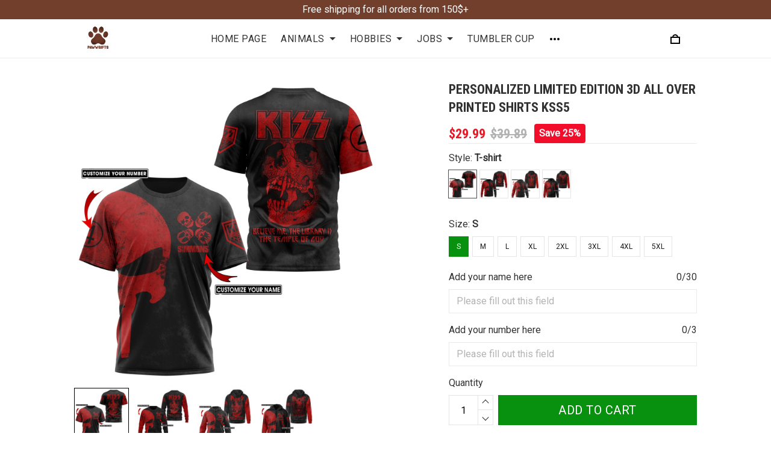

--- FILE ---
content_type: text/css
request_url: https://cdn.thesitebase.net/next/third-party-apps/1232368/assets/style-copt.css
body_size: 1289
content:
.copt-flex{display:flex}.copt-inline-block{display:inline-block}.copt-items-center{align-items:center}.copt-relative{position:relative}.copt-absolute{position:absolute}.copt-fixed{position:fixed}.copt-pointer{cursor:pointer}.copt-p4{padding:4px}.copt-m4{margin:4px}.copt-px6{padding-left:6px;padding-right:6px}.copt-mx6{margin-left:6px;margin-right:6px}.copt-py6{padding-top:6px;padding-bottom:6px}.copt-my6{margin-top:6px;margin-bottom:6px}.copt-py10{padding-top:10px;padding-bottom:10px}.copt-my10{margin-top:10px;margin-bottom:10px}.copt-py16{padding-top:16px;padding-bottom:16px}.copt-my16{margin-top:16px;margin-bottom:16px}.copt-py24{padding-top:24px;padding-bottom:24px}.copt-my24{margin-top:24px;margin-bottom:24px}.copt-pt16{padding-top:16px}.copt-mt16{margin-top:16px}.copt-pb2{padding-bottom:2px}.copt-mb2{margin-bottom:2px}.copt-pb4{padding-bottom:4px}.copt-mb4{margin-bottom:4px}.copt-pr5{padding-right:5px}.copt-mr5{margin-right:5px}.copt-pr16{padding-right:16px}.copt-mr16{margin-right:16px}.copt-pr40{padding-right:40px}.copt-mr40{margin-right:40px}.copt-pl4{padding-left:4px}.copt-ml4{margin-left:4px}.copt-pl10{padding-left:10px}.copt-ml10{margin-left:10px}.copt-notification--common{z-index:99999999999;width:366px;min-height:100px;max-width:98%;margin-left:auto;margin-right:auto;background:#fff;border:1px solid #f2f2f8;box-shadow:0 4px 8px rgba(30,32,40,.08);border-radius:3px;transition:all 1s ease;opacity:0;pointer-events:none}@media (min-width: 576px){.copt-notification--common{max-width:100%}}.copt-notification--common .copt-notification__close{right:8px;top:8px;z-index:9;width:16px;height:16px;background:#bcbcbc;border-radius:50%}.copt-notification--common .copt-notification__close:after,.copt-notification--common .copt-notification__close:before{content:"";display:block;left:50%;position:absolute;top:50%;transform:translate(-50%) translateY(-50%) rotate(45deg);transform-origin:center center;background-color:#fff;transition:all .4s ease-in-out}.copt-notification--common .copt-notification__close:before{height:2px;width:50%}.copt-notification--common .copt-notification__close:after{height:50%;width:2px}.copt-notification--common .copt-notification__close:before,.copt-notification--common .copt-notification__close:after{background-color:#fff;left:100%;margin-left:-8px}.copt-notification--common .copt-notification__close:after{height:9px;width:1px}.copt-notification--common .copt-notification__close:before{height:1px;width:9px}.copt-notification--common .copt-notification__img{flex:0 0 100px;max-width:100px;height:auto;min-height:100px;box-shadow:1px 0 #f2f2f8;overflow:hidden}.copt-notification--common .copt-notification__img .copt-notification__bg-img{display:block;top:0;left:0;right:0;bottom:0;z-index:9999;background-repeat:no-repeat;background-size:contain;background-position:center center;background-color:#fff}.copt-notification--common .copt-notification__info{flex:0 0 calc(100% - 100px);max-width:calc(100% - 100px)}.copt-notification--common .copt-notification__text{color:#606060;font-size:12px;font-weight:400;letter-spacing:0;line-height:18px;white-space:nowrap;overflow:hidden;text-overflow:ellipsis}.copt-notification--common .copt-notification__title{color:#303030;font-size:14px;font-weight:700;letter-spacing:0;line-height:22px;min-height:46px;display:-webkit-box;max-height:46px;-webkit-box-orient:vertical;overflow:hidden;text-overflow:ellipsis;white-space:normal;-webkit-line-clamp:2}.copt-notification--common .copt-notification__title a{color:currentColor;font-size:14px;font-weight:700;letter-spacing:0;line-height:22px}.copt-notification--common .copt-notification__pur-time{color:#606060;font-size:12px;font-weight:400;letter-spacing:0;line-height:18px}.copt-notification--common.noti-circle-shape{border-radius:100px}.copt-notification--common.noti-circle-shape .copt-notification__close{top:0;right:16px}.copt-notification--common.noti-circle-shape .copt-notification__img{box-shadow:none}.copt-notification--common.noti-circle-shape .copt-notification__img .copt-notification__bg-img{border-radius:50%;border:1px solid rgba(0,0,0,.08);top:8px;left:8px;right:8px;bottom:8px}.copt-notification--common.noti-circle-shape .copt-notification__info{padding-left:4px}.copt-notification--common.noti-dark{background:#323232;border-width:0}.copt-notification--common.noti-dark .copt-notification__close{background:#141414}.copt-notification--common.noti-dark .copt-notification__img{box-shadow:none}.copt-notification--common.noti-dark .copt-notification__text,.copt-notification--common.noti-dark .copt-notification__title,.copt-notification--common.noti-dark .copt-notification__pur-time{color:#bcbcbc}.copt-notification--common.noti-activated{opacity:1;pointer-events:auto}.copt-notification--common.noti-top_left{top:-120px;left:0;right:0}@media (min-width: 576px){.copt-notification--common.noti-top_left{top:-180px}}.copt-notification--common.noti-top_left.noti-activated{top:8px}@media (min-width: 576px){.copt-notification--common.noti-top_left.noti-activated{top:24px}}@media (min-width: 576px){.copt-notification--common.noti-top_left{left:20px;right:auto}}.copt-notification--common.noti-top_right{top:-120px;left:0;right:0}@media (min-width: 576px){.copt-notification--common.noti-top_right{top:-180px}}.copt-notification--common.noti-top_right.noti-activated{top:8px}@media (min-width: 576px){.copt-notification--common.noti-top_right.noti-activated{top:24px}}@media (min-width: 576px){.copt-notification--common.noti-top_right{left:auto;right:20px}}.copt-notification--common.noti-bottom_left{bottom:-120px;left:0;right:0}@media (min-width: 576px){.copt-notification--common.noti-bottom_left{bottom:-180px}}.copt-notification--common.noti-bottom_left.noti-activated{bottom:10px}@media (min-width: 576px){.copt-notification--common.noti-bottom_left.noti-activated{bottom:24px}}@media (min-width: 576px){.copt-notification--common.noti-bottom_left{left:24px;right:auto}}.copt-notification--common.noti-bottom_right{bottom:-120px;left:0;right:0}@media (min-width: 576px){.copt-notification--common.noti-bottom_right{bottom:-180px}}.copt-notification--common.noti-bottom_right.noti-activated{bottom:10px}@media (min-width: 576px){.copt-notification--common.noti-bottom_right.noti-activated{bottom:24px}}@media (min-width: 576px){.copt-notification--common.noti-bottom_right{left:auto;right:24px}}.copt-notification--checkout .copt-notification__info{align-self:center}.copt-notification--checkout .copt-notification__title{max-height:66px;-webkit-line-clamp:3}.copt-countdown .copt-countdown-timer__block{font-family:var(--copt-timer-font);font-size:var(--copt-timer-size);line-height:normal;font-weight:700;letter-spacing:0;color:var(--copt-timer-color)}.copt-countdown .copt-countdown-timer__message{opacity:.6}.copt-countdown .copt-countdown-timer__icon{width:16px;height:16px;fill:var(--copt-timer-color)}.copt-countdown .copt-product-countdown__block{font-family:var(--copt-product-font);font-size:var(--copt-product-size);line-height:normal;font-weight:700;letter-spacing:0;color:var(--copt-product-color)}.copt-countdown .copt-product-countdown__message span{display:inline;margin:0;padding:0;opacity:.6}.copt-countdown .copt-product-countdown__icon{width:16px;height:16px;fill:var(--copt-product-color)}.copt-countdown .copt-product-countdown__progress{line-height:0}.copt-countdown .copt-product-countdown__progress progress[value]{-webkit-appearance:none;-moz-appearance:none;appearance:none;height:6px;width:100%;color:var(--copt-product-color);background:var(--copt-product-background);border-radius:0;border:none}.copt-countdown .copt-product-countdown__progress progress[value]::-webkit-progress-value{background:var(--copt-product-color);box-shadow:inset 0 -1px 2px rgba(0,0,0,.1),inset 0 1px 2px rgba(255,255,255,.25);border-radius:0 100px 100px 0}.copt-countdown .copt-product-countdown__progress progress[value]::-webkit-progress-bar{background-color:var(--copt-product-background);border-radius:0 100px 100px 0}.copt-countdown .copt-product-countdown__progress progress[value]::-moz-progress-bar{background-color:var(--copt-product-color);box-shadow:inset 0 -1px 2px rgba(0,0,0,.1),inset 0 1px 2px rgba(255,255,255,.25);border-radius:0 100px 100px 0}.copt-countdown .copt-realtime-visitors{color:var(--copt-visitors-color);font-size:var(--copt-visitors-size);font-family:var(--copt-visitors-font)}.copt-countdown .copt-realtime-visitors__number{border-radius:3px;line-height:normal;font-weight:600;letter-spacing:0;color:var(--copt-visitors-number-color);background-color:var(--copt-visitors-background);border:var(--copt-visitors-border);padding:var(--copt-visitors-padding)}


--- FILE ---
content_type: application/javascript
request_url: https://cdn.thesitebase.net/next/themes/3/160/36171/assets/ProductCustomOption.js
body_size: 3226
content:
const __vite__mapDeps=(i,m=__vite__mapDeps,d=(m.f||(m.f=["assets/BaseUploadCropImage.js","assets/composition.esm-bundler.js","assets/index.js","assets/useShape.js","assets/BaseModal.js","assets/_plugin-vue_export-helper.js","assets/BaseValidationMessages.js"])))=>i.map(i=>d[i]);
import{_ as q,k as H}from"./index.js";import{u as j}from"./composition.esm-bundler.js";import{B as z}from"./BaseInput.js";import{B as A}from"./BaseTextarea.js";import{B as R}from"./BaseSelect.js";import{B as G}from"./BaseRadio.js";import{B as J}from"./BaseCheckbox.js";import{B as L}from"./BaseValidationMessages.js";import{_ as I}from"./_plugin-vue_export-helper.js";import"./useShape.js";const K={name:"PictureRadio",components:{ValidationMessages:L},props:{modelValue:[String,Number,Boolean,Function,Object,Array,Symbol],label:{type:String,required:!1,default:""},pictures:{type:Array,required:!0,default:()=>[]},validations:{type:Array,default:()=>[]},isSticky:{type:Boolean,default:!1},showThumbnail:{type:Boolean,default:!1}},emits:["update:modelValue","change"],setup(o,{emit:u}){const a=Vue.ref(o.modelValue);return Vue.watch(()=>o.modelValue,c=>{a.value=c}),Vue.watch(a,c=>{u("update:modelValue",c),u("change",c)}),{internalValue:a,getDisplayImage:c=>o.showThumbnail&&c.thumbnail||c.value}}},Q={class:"base-picture"},W=["innerHTML"],X={key:1,class:"has-text-weight-bold mb8 base-picture__header-title"},Y={class:"flex align-center flex-wrap base-picture__element"},Z={class:"base-picture__item"},$=["value"],ee={class:"wrapper-picture"};function te(o,u,a,t,c,s){const m=Vue.resolveComponent("Image"),d=Vue.resolveComponent("ValidationMessages");return Vue.openBlock(),Vue.createElementBlock("div",Q,[Vue.createElementVNode("div",{class:Vue.normalizeClass(["flex align-center base-picture__header",{"product-variant-sticky":a.isSticky}])},[a.label?(Vue.openBlock(),Vue.createElementBlock("div",{key:0,class:"label mb8 label-html",innerHTML:a.label},null,8,W)):Vue.createCommentVNode("",!0),t.internalValue?(Vue.openBlock(),Vue.createElementBlock("span",X," : "+Vue.toDisplayString(t.internalValue),1)):Vue.createCommentVNode("",!0),Vue.renderSlot(o.$slots,"label-extra")],2),Vue.createElementVNode("div",Y,[(Vue.openBlock(!0),Vue.createElementBlock(Vue.Fragment,null,Vue.renderList(a.pictures,(r,V)=>(Vue.openBlock(),Vue.createElementBlock("div",{key:V,class:"base-picture__value"},[Vue.createElementVNode("label",Z,[Vue.withDirectives(Vue.createElementVNode("input",{"onUpdate:modelValue":u[0]||(u[0]=_=>t.internalValue=_),type:"radio",value:r.text},null,8,$),[[Vue.vModelRadio,t.internalValue]]),Vue.createElementVNode("span",ee,[Vue.createVNode(m,{src:t.getDisplayImage(r),alt:r.text,"query-url":[{key:"sm",value:1}],class:"base-picture__img","high-quality":"",width:"65",height:"0"},null,8,["src","alt"])])])]))),128))]),a.validations?(Vue.openBlock(),Vue.createBlock(d,{key:0,validations:a.validations},null,8,["validations"])):Vue.createCommentVNode("",!0)])}const ae=I(K,[["render",te]]),ne={name:"ProductCustomOptions",components:{BaseInput:z,BaseTextarea:A,BaseSelect:R,BaseRadio:G,BaseCheckbox:J,BasePicture:ae,BaseUploadCropImage:Vue.defineAsyncComponent(()=>q(()=>import("./BaseUploadCropImage.js"),__vite__mapDeps([0,1,2,3,4,5,6]))),ValidationMessages:L},props:{properties:{required:!0,type:Object,default:()=>{}},uploadAccept:{type:String,default:"*"},customOptions:{type:Array,required:!0,default:()=>[]},validations:{type:Object,default:()=>{}},uploadProgress:{type:Object,default:()=>{}},isSticky:{type:Boolean,default:!1},variant:{type:Object,default:()=>{}},photoGuideProcessImage:{type:String,default:""},priceExtraCharge:{type:Number,default:0}},emits:["change","blur","focus","update"],setup(o,{emit:u}){const{$device:a,$t:t,$money:c}=j(),s=Vue.ref(Object.assign({},o.properties)),m=Vue.ref(),d=Vue.ref(!1),r=Vue.ref(0),V=Vue.computed(()=>o.variant?o.variant.price:0),_=Vue.computed(()=>o.customOptions.some(n=>{const i=s.value[n.id];return n.type==="radio"&&n.values.some(C=>C.value===i)&&!n.validations.required})),v=()=>{d.value||(r.value=document.documentElement.scrollTop)},b=n=>{d.value=!0,m.value=n.target,u("focus")},f=async n=>{await H(0),m.value===n.target&&d.value&&(d.value=!1,a.value.isMobile&&(document.documentElement.scrollTop=r.value),u("blur"))},x=n=>s.value[n]?s.value[n].name:"",e=n=>n&&n.max_length?n.max_length:255,B=(n,i)=>{s.value[n]=i,u("change",s.value)},k=n=>Object.keys(n).some(i=>n[i].error),l=n=>{let i="";const{requiredUpload:C,required:P,allowCharacter:p,minSize:E,maxSize:y,uploadFail:T,maxLength:N}=n;if(C.error)return i=t("products.custom_option.required_upload"),i;if(P.error&&(i=t("products.custom_option.required")),p.error){const F=p.key.reduce((D,S,w,M)=>{const U=S==="symbol"||S==="special_characters"?"special characters":S,O=w===M.length-2?" & ":w===M.length-1?"":", ";return D+U+O},"");i+=t("products.custom_option.invalid_type",{0:F})}return E.error&&(i+=t("products.custom_option.upload_minimum_file",{0:E.key})),y.error&&(i+=t("products.custom_option.upload_maximum_file",{0:y.key})),T.error&&(i+=t("products.custom_option.upload_fail")),N.error&&(i+=t("products.custom_option.text_max_length",{0:N.key})),i},h=n=>" (+ ".concat(c(n),")"),g=n=>{s.value[n]="",u("update",s.value)};return Vue.watch(()=>o.properties,n=>{s.value=Object.assign({},n)},{deep:!0}),Vue.onMounted(()=>{a.value.isMobile&&window.addEventListener("scroll",v,{passive:!0})}),Vue.onBeforeUnmount(()=>{a.value.isMobile&&window.removeEventListener("scroll",v,{passive:!0})}),{optionValues:s,isInputFocusing:d,currentScrollTop:r,originPriceVariant:V,hasSelection:_,handleScroll:v,focusInput:b,blurInput:f,maxLength:e,onChange:B,getCondition:k,getValidationString:l,getFileNameSelected:x,convertPrice:h,onRemoveSelection:g}}},le={class:"product-property product-custom-option mb16"},oe=["src"],ie={class:"ml4 mb8 product__price"},ce={class:"ml4 mb8 product__price"},ue={class:"ml4 mb8 product__price"},se={key:3,class:"radio-group"},de=["innerHTML"],re={key:0,class:"mb8 product__price"},me=["onClick"],Ve={key:4,class:"checkbox-group"},_e=["innerHTML"],ve={key:0,class:"mb8 product__price"},he=["innerHTML"],ge={class:"mb8 product__price"},ke={class:"ml4 mb8 product__price"},be=["innerHTML"];function fe(o,u,a,t,c,s){const m=Vue.resolveComponent("base-input"),d=Vue.resolveComponent("base-textarea"),r=Vue.resolveComponent("base-select"),V=Vue.resolveComponent("BaseRadio"),_=Vue.resolveComponent("ValidationMessages"),v=Vue.resolveComponent("BaseCheckbox"),b=Vue.resolveComponent("base-upload-crop-image"),f=Vue.resolveComponent("lazy-hydrate"),x=Vue.resolveComponent("base-picture");return Vue.openBlock(),Vue.createElementBlock("div",le,[a.photoGuideProcessImage?(Vue.openBlock(),Vue.createElementBlock("img",{key:0,class:"w-100 mt8",src:a.photoGuideProcessImage},null,8,oe)):Vue.createCommentVNode("",!0),(Vue.openBlock(!0),Vue.createElementBlock(Vue.Fragment,null,Vue.renderList(a.customOptions,(e,B)=>{var k;return Vue.openBlock(),Vue.createElementBlock("div",{key:e.id,class:Vue.normalizeClass(["product-property__field",{mt16:B>0}])},[e.type==="text"?(Vue.openBlock(),Vue.createBlock(m,{key:0,type:"text",label:e.label,"model-value":t.optionValues[e.id],placeholder:e.placeholder||o.$t("products.please_fill_out_this_field"),maxlength:t.maxLength(e.validations),validations:[{condition:t.getCondition(a.validations[e.id]),value:t.getValidationString(a.validations[e.id])}],"is-sticky":a.isSticky,"extra-charge":e.price,onForcusout:t.blurInput,onFocusin:t.focusInput,"onUpdate:modelValue":l=>t.onChange(e.id,l)},Vue.createSlots({_:2},[e.price?{name:"label-extra",fn:Vue.withCtx(()=>[Vue.createElementVNode("span",ie,Vue.toDisplayString(t.convertPrice(e.price)),1)]),key:"0"}:void 0]),1032,["label","model-value","placeholder","maxlength","validations","is-sticky","extra-charge","onForcusout","onFocusin","onUpdate:modelValue"])):e.type==="textarea"?(Vue.openBlock(),Vue.createBlock(d,{key:1,label:e.label,"model-value":t.optionValues[e.id],placeholder:e.placeholder||o.$t("products.please_fill_out_this_field"),maxlength:t.maxLength(e.validations),validations:[{condition:t.getCondition(a.validations[e.id]),value:t.getValidationString(a.validations[e.id])}],"is-sticky":a.isSticky,"extra-charge":e.price,"onUpdate:modelValue":l=>t.onChange(e.id,l),onFocusout:t.blurInput,onFocusin:t.focusInput},Vue.createSlots({_:2},[e.price?{name:"label-extra",fn:Vue.withCtx(()=>[Vue.createElementVNode("span",ce,Vue.toDisplayString(t.convertPrice(e.price)),1)]),key:"0"}:void 0]),1032,["label","model-value","placeholder","maxlength","validations","is-sticky","extra-charge","onUpdate:modelValue","onFocusout","onFocusin"])):e.type==="select"?(Vue.openBlock(),Vue.createBlock(r,{key:2,name:"properties[Select]","text-field":"text",label:e.label,options:e.values,"model-value":t.optionValues[e.id],placeholder:e.placeholder,validations:[{condition:t.getCondition(a.validations[e.id]),value:t.getValidationString(a.validations[e.id])}],"is-sticky":a.isSticky,"extra-charge":e.price,"onUpdate:modelValue":l=>t.onChange(e.id,l)},Vue.createSlots({_:2},[e.price?{name:"label-extra",fn:Vue.withCtx(()=>[Vue.createElementVNode("span",ue,Vue.toDisplayString(t.convertPrice(e.price)),1)]),key:"0"}:void 0]),1032,["label","options","model-value","placeholder","validations","is-sticky","extra-charge","onUpdate:modelValue"])):e.type==="radio"?(Vue.openBlock(),Vue.createElementBlock("div",se,[Vue.createElementVNode("div",{class:Vue.normalizeClass(["label-html mb8",{"product-variant-sticky":a.isSticky}])},[Vue.createElementVNode("label",{innerHTML:e.label},null,8,de),e.price?(Vue.openBlock(),Vue.createElementBlock("span",re,Vue.toDisplayString(t.convertPrice(e.price)),1)):Vue.createCommentVNode("",!0)],2),(Vue.openBlock(!0),Vue.createElementBlock(Vue.Fragment,null,Vue.renderList(e.values,(l,h)=>(Vue.openBlock(),Vue.createBlock(V,{key:h,"model-value":t.optionValues[e.id],"native-value":l.value,"onUpdate:modelValue":g=>t.onChange(e.id,g)},{default:Vue.withCtx(()=>[Vue.createTextVNode(Vue.toDisplayString(l.text),1)]),_:2},1032,["model-value","native-value","onUpdate:modelValue"]))),128)),t.hasSelection&&!e.validations.required&&t.optionValues[e.id]?(Vue.openBlock(),Vue.createElementBlock("button",{key:0,class:"btn btn-transparent btn-sm p0",onClick:l=>t.onRemoveSelection(e.id)},Vue.toDisplayString(o.$t("general.i18n.button_clear")),9,me)):Vue.createCommentVNode("",!0),Vue.createVNode(_,{validations:[{condition:t.getCondition(a.validations[e.id]),value:t.getValidationString(a.validations[e.id])}]},null,8,["validations"])])):e.type==="checkbox"?(Vue.openBlock(),Vue.createElementBlock("div",Ve,[Vue.createElementVNode("div",{class:Vue.normalizeClass(["label-html mb8",{"product-variant-sticky":a.isSticky}])},[Vue.createElementVNode("label",{innerHTML:e.label},null,8,_e),e.price?(Vue.openBlock(),Vue.createElementBlock("span",ve,Vue.toDisplayString(t.convertPrice(e.price)),1)):Vue.createCommentVNode("",!0)],2),(Vue.openBlock(!0),Vue.createElementBlock(Vue.Fragment,null,Vue.renderList(e.values,(l,h)=>(Vue.openBlock(),Vue.createBlock(v,{key:h,"model-value":t.optionValues[e.id],"native-value":l.value,"true-value":l.value,"false-value":"","onUpdate:modelValue":g=>t.onChange(e.id,g)},{default:Vue.withCtx(()=>[Vue.createTextVNode(Vue.toDisplayString(l.text),1)]),_:2},1032,["model-value","native-value","true-value","onUpdate:modelValue"]))),128))])):e.type==="file"?(Vue.openBlock(),Vue.createBlock(f,{key:5},{default:Vue.withCtx(()=>[Vue.createVNode(b,{label:e.label,progress:a.uploadProgress[e.id],"upload-accept":a.uploadAccept,"help-text":e.help_text,"is-sticky":a.isSticky,"current-variant":a.variant,"custom-option":e,"custom-options":a.customOptions,validations:[{condition:t.getCondition(a.validations[e.id]),value:t.getValidationString(a.validations[e.id])}],"model-file-name":t.getFileNameSelected(e.id),"extra-charge":e.price,onInput:l=>t.onChange(e.id,l)},Vue.createSlots({default:Vue.withCtx(()=>[Vue.createElementVNode("div",{class:"product-property__file-help-text",innerHTML:e.help_text},null,8,he)]),_:2},[e.price?{name:"label-extra",fn:Vue.withCtx(()=>[Vue.createElementVNode("span",ge,Vue.toDisplayString(t.convertPrice(e.price)),1)]),key:"0"}:void 0]),1032,["label","progress","upload-accept","help-text","is-sticky","current-variant","custom-option","custom-options","validations","model-file-name","extra-charge","onInput"])]),_:2},1024)):e.type==="picture"?(Vue.openBlock(),Vue.createBlock(x,{key:6,"show-thumbnail":((k=e.pod)==null?void 0:k.show_type)==="thumbnail",label:e.label,"model-value":t.optionValues[e.id],pictures:e.values,validations:[{condition:t.getCondition(a.validations[e.id]),value:t.getValidationString(a.validations[e.id])}],"is-sticky":a.isSticky,extraCharge:e.price,"onUpdate:modelValue":l=>t.onChange(e.id,l)},Vue.createSlots({_:2},[e.price?{name:"label-extra",fn:Vue.withCtx(()=>[Vue.createElementVNode("span",ke,Vue.toDisplayString(t.convertPrice(e.price)),1)]),key:"0"}:void 0]),1032,["show-thumbnail","label","model-value","pictures","validations","is-sticky","extraCharge","onUpdate:modelValue"])):Vue.createCommentVNode("",!0)],2)}),128)),a.priceExtraCharge?(Vue.openBlock(),Vue.createElementBlock("div",{key:1,class:"mt24 mb24 p12 message-extra-charge",innerHTML:o.$t("products.product_extra_charge",{0:o.$money(a.priceExtraCharge),1:o.$money(t.originPriceVariant+a.priceExtraCharge)})},null,8,be)):Vue.createCommentVNode("",!0)])}const Le=I(ne,[["render",fe]]);export{Le as default};


--- FILE ---
content_type: application/javascript
request_url: https://cdn.thesitebase.net/next/themes/3/160/36171/assets/BaseCheckbox.js
body_size: 580
content:
import{B as u}from"./BaseValidationMessages.js";import{_ as r}from"./_plugin-vue_export-helper.js";const d={name:"Checkbox",components:{ValidationMessages:u},inheritAttrs:!1,props:{modelValue:{type:[Boolean,String,Number,Array],required:!0},nativeValue:{type:[Boolean,String,Number,Array],required:!0},indeterminate:Boolean,name:{type:String,default:null},trueValue:{type:[String,Number,Boolean,Array],default:!0},falseValue:{type:[String,Number,Boolean,Array],default:!1},validations:{type:Array,default:()=>[]},disabled:{type:Boolean,required:!1,default:null},isUnchecked:{type:Boolean,default:!1}},emits:["update:modelValue","click","blur","change"],setup(t,e){const l=Vue.ref(null),n=Vue.computed({get(){return t.modelValue},set(o){e.emit("update:modelValue",o)}});return{input:l,model:n,focus:()=>{l.value.focus()}}}},m=["disabled"],V=["disabled",".indeterminate","name","value","true-value","false-value"],c={class:"subtle pointer pl4"};function f(t,e,l,n,s,o){const i=Vue.resolveComponent("ValidationMessages");return Vue.openBlock(),Vue.createElementBlock("div",{class:Vue.normalizeClass(["base-checkbox",t.$attrs.class])},[Vue.createElementVNode("label",{ref:"label",class:"relative s-checkbox flex-inline align-center mb0",disabled:l.disabled,onClick:e[5]||(e[5]=(...a)=>n.focus&&n.focus(...a)),onKeydown:e[6]||(e[6]=Vue.withKeys(Vue.withModifiers(a=>t.$refs.label.click(),["prevent"]),["enter"]))},[Vue.withDirectives(Vue.createElementVNode("input",Vue.mergeProps({ref:"input","onUpdate:modelValue":e[0]||(e[0]=a=>n.model=a),class:"m0 absolute",type:"checkbox",disabled:l.disabled,".indeterminate":l.indeterminate,name:l.name,value:l.nativeValue,"true-value":l.trueValue,"false-value":l.falseValue},t.$attrs,{onKeyup:e[1]||(e[1]=Vue.withKeys(a=>t.$emit("click"),["enter"])),onClick:e[2]||(e[2]=a=>t.$emit("click")),onBlur:e[3]||(e[3]=a=>t.$emit("blur")),onChange:e[4]||(e[4]=a=>t.$emit("change"))}),null,48,V),[[Vue.vModelCheckbox,n.model]]),Vue.createElementVNode("span",{class:Vue.normalizeClass(["s-check pointer",{"is-unchecked":l.isUnchecked}])},null,2),Vue.createElementVNode("span",c,[Vue.renderSlot(t.$slots,"default")])],40,m),l.validations?(Vue.openBlock(),Vue.createBlock(i,{key:0,validations:l.validations},null,8,["validations"])):Vue.createCommentVNode("",!0)],2)}const k=r(d,[["render",f]]);export{k as B};
